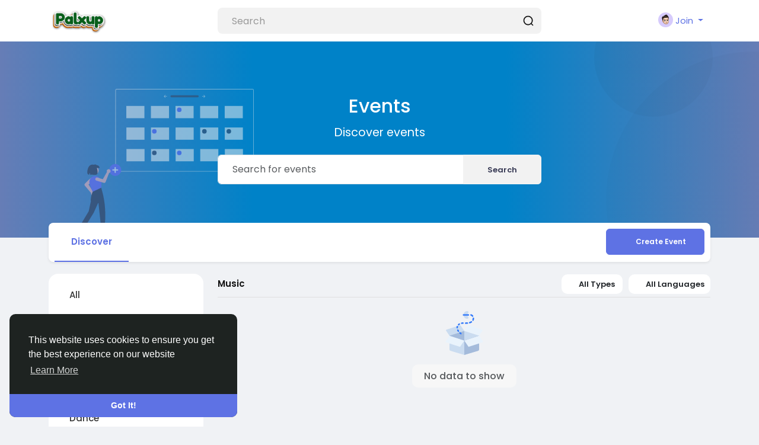

--- FILE ---
content_type: text/html; charset=utf-8
request_url: https://www.google.com/recaptcha/api2/aframe
body_size: 266
content:
<!DOCTYPE HTML><html><head><meta http-equiv="content-type" content="text/html; charset=UTF-8"></head><body><script nonce="aXng6Oe7joWvRtnL2THlqQ">/** Anti-fraud and anti-abuse applications only. See google.com/recaptcha */ try{var clients={'sodar':'https://pagead2.googlesyndication.com/pagead/sodar?'};window.addEventListener("message",function(a){try{if(a.source===window.parent){var b=JSON.parse(a.data);var c=clients[b['id']];if(c){var d=document.createElement('img');d.src=c+b['params']+'&rc='+(localStorage.getItem("rc::a")?sessionStorage.getItem("rc::b"):"");window.document.body.appendChild(d);sessionStorage.setItem("rc::e",parseInt(sessionStorage.getItem("rc::e")||0)+1);localStorage.setItem("rc::h",'1769346711136');}}}catch(b){}});window.parent.postMessage("_grecaptcha_ready", "*");}catch(b){}</script></body></html>

--- FILE ---
content_type: image/svg+xml
request_url: https://palxup.com/content/themes/default/images/headers/undraw_calendar_re_ki49.svg
body_size: 2362
content:
<svg xmlns="http://www.w3.org/2000/svg" data-name="Layer 1" width="971.55619" height="781.4172" viewBox="0 0 971.55619 781.4172" xmlns:xlink="http://www.w3.org/1999/xlink"><path d="M1078.5806,512.254H336.75838a7.20537,7.20537,0,0,1-7.1975-7.1975V66.4889a7.20537,7.20537,0,0,1,7.1975-7.1975H1078.5806a7.20536,7.20536,0,0,1,7.19749,7.1975V505.05649A7.20536,7.20536,0,0,1,1078.5806,512.254ZM336.75838,62.1704a4.32322,4.32322,0,0,0-4.3185,4.3185V505.05649a4.32322,4.32322,0,0,0,4.3185,4.3185H1078.5806a4.32321,4.32321,0,0,0,4.31849-4.3185V66.4889a4.32321,4.32321,0,0,0-4.31849-4.3185Z" transform="translate(-114.22191 -59.2914)" fill="#e6e6e6"/><path id="bbcc4262-a9b8-4c1e-bf70-e1245b5187b9-909" data-name="a332a05d-d774-4fd2-8531-ab97682a63e9" d="M636.16347,94.31766a5.707,5.707,0,0,0,0,11.4124H779.236a5.707,5.707,0,0,0,.20407-11.41212l-.01669-.00028q-.09366-.0016-.18738,0Z" transform="translate(-114.22191 -59.2914)" fill="#3f3d56"/><path d="M811.68137,92.72878a1.12288,1.12288,0,0,0-.00012,1.5879l.00012.00009,4.82024,4.82028H804.61537a1.12287,1.12287,0,0,0,0,2.24573h11.88624l-4.82024,4.82029a1.12285,1.12285,0,0,0,1.58793,1.588h0l6.73717-6.73714a1.12294,1.12294,0,0,0,0-1.588l-6.73717-6.73714a1.12278,1.12278,0,0,0-1.58787,0Z" transform="translate(-114.22191 -59.2914)" fill="#e6e6e6"/><path d="M603.6576,92.72878a1.12283,1.12283,0,0,1,.00009,1.5879l-.00009.00009-4.82023,4.82028h11.88624a1.12287,1.12287,0,1,1,.00266,2.24573h-11.8889l4.82023,4.82029a1.12286,1.12286,0,1,1-1.58795,1.588h0l-6.73714-6.73714a1.12294,1.12294,0,0,1,0-1.588l6.73714-6.73714a1.12284,1.12284,0,0,1,1.5879-.00006Z" transform="translate(-114.22191 -59.2914)" fill="#e6e6e6"/><path d="M329.13147,536.41184a32.89015,32.89015,0,1,1,32.89016-32.89015A32.89017,32.89017,0,0,1,329.13147,536.41184Z" transform="translate(-114.22191 -59.2914)" fill="#6c63ff"/><path d="M342.10905,500.27734h-9.73313v-9.73326a3.24445,3.24445,0,1,0-6.4889,0v9.73326h-9.73326a3.2444,3.2444,0,1,0,0,6.4888H325.887v9.73325a3.24445,3.24445,0,0,0,6.4889,0v-9.73325h9.73313a3.2444,3.2444,0,1,0,0-6.4888Z" transform="translate(-114.22191 -59.2914)" fill="#fff"/><rect x="275.31813" y="93.44997" width="98.84565" height="67.17666" fill="#f1f1f1"/><rect x="409.67144" y="93.44997" width="98.84565" height="67.17666" fill="#f1f1f1"/><rect x="544.02476" y="93.44997" width="98.84565" height="67.17666" fill="#f1f1f1"/><rect x="678.37807" y="93.44997" width="98.84565" height="67.17666" fill="#f1f1f1"/><rect x="812.73138" y="93.44997" width="98.84565" height="67.17666" fill="#f1f1f1"/><rect x="275.68058" y="211.48895" width="98.84565" height="67.17666" fill="#f1f1f1"/><rect x="410.03389" y="211.48895" width="98.84565" height="67.17666" fill="#f1f1f1"/><rect x="544.38721" y="211.48895" width="98.84565" height="67.17666" fill="#f1f1f1"/><rect x="678.74052" y="211.48895" width="98.84565" height="67.17666" fill="#f1f1f1"/><rect x="813.09383" y="211.48895" width="98.84565" height="67.17666" fill="#f1f1f1"/><rect x="276.04303" y="329.52793" width="98.84565" height="67.17666" fill="#f1f1f1"/><rect x="410.39634" y="329.52793" width="98.84565" height="67.17666" fill="#f1f1f1"/><rect x="544.74966" y="329.52793" width="98.84565" height="67.17666" fill="#f1f1f1"/><rect x="679.10297" y="329.52793" width="98.84565" height="67.17666" fill="#f1f1f1"/><rect x="813.45628" y="329.52793" width="98.84565" height="67.17666" fill="#f1f1f1"/><circle cx="564.5402" cy="114.56263" r="12.47566" fill="#6c63ff"/><circle cx="428.26756" cy="232.60161" r="12.47566" fill="#6c63ff"/><circle cx="564.5402" cy="350.64059" r="12.47566" fill="#6c63ff"/><circle cx="701.77251" cy="232.60161" r="12.47566" fill="#3f3d56"/><circle cx="835.16616" cy="232.60161" r="12.47566" fill="#3f3d56"/><circle cx="428.26756" cy="350.64059" r="12.47566" fill="#3f3d56"/><circle cx="101.16464" cy="446.62674" r="23.17166" fill="#ffb8b8"/><path d="M207.02049,643.02907q-.43776,0-.87939-.0387a10.38028,10.38028,0,0,1-9.31638-12.37427,9.71913,9.71913,0,0,1,.25473-.98672L162.88,589.18159a8.06132,8.06132,0,0,1-.56085-9.60846l.062-.07556,30.78363-30.35382a8.89853,8.89853,0,0,1,12.49527,12.67294q-.05792.05714-.11689.11316l-22.2955,21.1959,24.40808,39.17453a9.87852,9.87852,0,0,1,1.37668.16952,10.38,10.38,0,0,1-2.01193,20.55927Z" transform="translate(-114.22191 -59.2914)" fill="#ffb8b8"/><polygon points="139.328 769.118 150.895 769.118 156.397 724.505 139.326 724.506 139.328 769.118" fill="#ffb8b8"/><path d="M250.60008,824.63365l22.778-.00092h.00092A14.51569,14.51569,0,0,1,287.89512,839.148v.47235l-37.29437.00141Z" transform="translate(-114.22191 -59.2914)" fill="#2f2e41"/><polygon points="24.366 753.127 34.304 759.044 61.857 723.527 47.189 714.794 24.366 753.127" fill="#ffb8b8"/><path d="M137.98481,807.66411,157.55647,819.317l.00079.00049a14.51572,14.51572,0,0,1,5.04612,19.89844l-.00031.00048-.24133.40534L130.31726,820.5424Z" transform="translate(-114.22191 -59.2914)" fill="#2f2e41"/><path d="M267.84584,812.65245H254.89415a4.23771,4.23771,0,0,1-4.2215-3.79675L237.61546,686.11827a1.41542,1.41542,0,0,0-2.69717-.433L211.3629,737.844l-41.70359,68.00268a4.26565,4.26565,0,0,1-5.32891,1.66577l-16.66025-7.33a4.24676,4.24676,0,0,1-1.93479-6.06415l38.33707-64.19208,11.75766-54.0852c-3.69794-23.455,12.155-58.326,12.31577-58.67615l.07855-.17044,43.66751-17.06766.219.2681C269.33214,656.7086,279.826,717.527,272.07768,808.76262A4.27414,4.27414,0,0,1,267.84584,812.65245Z" transform="translate(-114.22191 -59.2914)" fill="#2f2e41"/><path d="M206.46516,622.70933l-.20337-.42749c-.0972-.20453-9.807-20.68365-17.292-42.57147a32.285,32.285,0,0,1,2.23859-25.87344A32.63729,32.63729,0,0,1,212.021,537.83265h0a32.677,32.677,0,0,1,37.92776,19.56977c5.93723,14.84707,4.045,30.69452,2.26429,43.15722l-.03547.2497-.22711.1087Z" transform="translate(-114.22191 -59.2914)" fill="#6c63ff"/><path d="M243.48152,492.82893H206.68767V476.7906c8.07583-3.20837,15.97845-5.93692,20.75552,0a16.03847,16.03847,0,0,1,16.03836,16.03833Z" transform="translate(-114.22191 -59.2914)" fill="#2f2e41"/><path d="M204.65062,473.96031c-21.99607,0-28.1528,27.5712-28.1528,43.12552,0,8.67447,3.923,11.777,10.08755,12.82681l2.17709-11.611,5.099,12.11063c1.73163.00863,3.55078-.02488,5.43671-.05988l1.72885-3.55988,3.85526,3.496c15.44085.023,27.92062,2.27383,27.92062-13.2027C232.8029,501.53151,227.40355,473.96031,204.65062,473.96031Z" transform="translate(-114.22191 -59.2914)" fill="#2f2e41"/><path d="M302.42137,504.81776q.20983.38416.38766.79032a10.38032,10.38032,0,0,1-6.3927,14.10855,9.72348,9.72348,0,0,1-.98806.24951L276.32884,569.371a8.06133,8.06133,0,0,1-8.16324,5.09885l-.096-.01816L226.673,561.98955a8.89852,8.89852,0,0,1,5.1315-17.0412q.07744.02334.15451.04806l29.29034,9.40381,22.67642-40.20175a9.87567,9.87567,0,0,1-.51126-1.28943,10.38005,10.38005,0,0,1,19.0069-8.09131Z" transform="translate(-114.22191 -59.2914)" fill="#ffb8b8"/><path d="M307.22191,840.7086h-192a1,1,0,1,1,0-2h192a1,1,0,1,1,0,2Z" transform="translate(-114.22191 -59.2914)" fill="#ccc"/></svg>